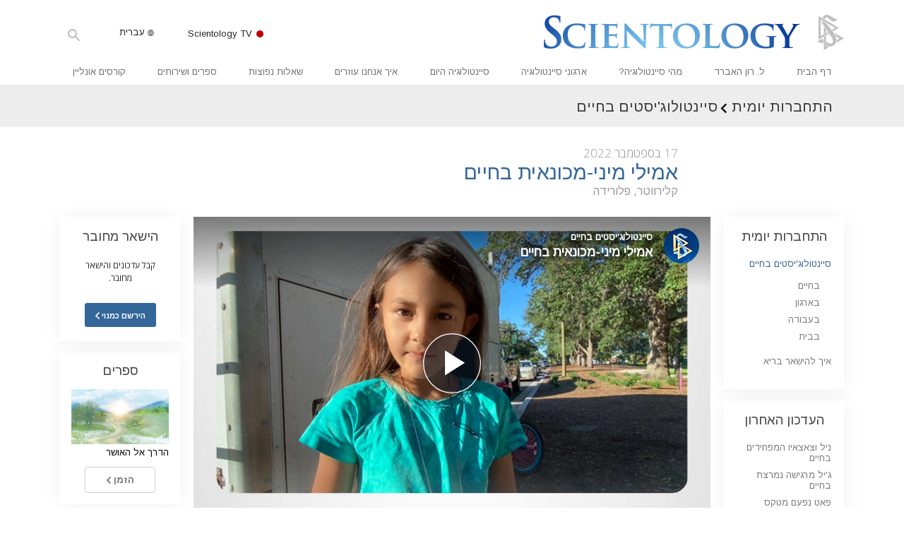

--- FILE ---
content_type: text/html; charset=utf-8
request_url: https://www.scientology.org.il/daily-connect/scientologists-at-life/emily-is-a-minimechanic-at-life
body_size: 21416
content:
<!DOCTYPE html>
<html lang="he-IL" dir="rtl" itemscope itemtype="http://schema.org/WebPage">
<head>
<meta charset="utf-8">








	<meta http-equiv="X-UA-Compatible" content="IE=edge">
<meta name="viewport" content="width=device-width, initial-scale=1, shrink-to-fit=no">



	
	<title>אמילי מיני-מכונאית בחיים</title>
	<meta property="local-search-title" content="אמילי מיני-מכונאית בחיים" />



<meta name="facebook-domain-verification" content="5fiylhjs3p0sadccmvhn5r1xhzsezm" />  






<meta name="description" content="בזמן שילדים אחרים בגילה של אמילי יוצאים לשחות או לרכוב על אופניים, היא מלמדת את עצמה על מנועי מכוניות." />

<meta itemprop="datePublished" content="2022-09-17" />
<meta itemprop="publisher" content="Scientology" />
<meta property="article:published_time" content="2022-09-17T00:00:00-0700" />

<meta property="fb:admins" content="633862040" />













	






<script type="application/ld+json">
{
  "@context": "https://schema.org",
  "@type": "WebSite",
  
  "name": "האתר הרשמי של ארגון הסיינטולוגיה: ל. רון האברד, דיאנטיקה, מהי סיינטולוגיה?, ספרים, אמונות, דיוויד מיסקביג'",
  "alternateName": ["Scientology", "scientology.org.il"],
  
  "url": "https://www.scientology.org.il/"
}
</script>


<meta property="og:url" content="https://www.scientology.org.il/daily-connect/scientologists-at-life/emily-is-a-minimechanic-at-life" />

<meta property="og:site_name" content="האתר הרשמי של ארגון הסיינטולוגיה: ל. רון האברד, דיאנטיקה, מהי סיינטולוגיה?, ספרים, אמונות, דיוויד מיסקביג'" />

<meta property="og:title" content="אמילי מיני-מכונאית בחיים" />
<meta property="og:description" content="בזמן שילדים אחרים בגילה של אמילי יוצאים לשחות או לרכוב על אופניים, היא מלמדת את עצמה על מנועי מכוניות." />

<meta property="og:image" content="https://files.scientology.org/imagecache/cropfit@w=1000@cr=0,0,1920,1080/data/www.scientology.tv/series/scientologists-at-life/scientologists-at-life-emily-c7d66ad8_he_IL.jpg?k=W9SKotLPiD" />
<meta property="og:type" content="website" />

<meta name="twitter:card" content="summary_large_image">
<meta name="twitter:title" content="אמילי מיני-מכונאית בחיים">
<meta name="twitter:description" content="בזמן שילדים אחרים בגילה של אמילי יוצאים לשחות או לרכוב על אופניים, היא מלמדת את עצמה על מנועי מכוניות." >
<meta name="twitter:image" content="https://files.scientology.org/imagecache/cropfit@w=1000@cr=0,0,1920,1080/data/www.scientology.tv/series/scientologists-at-life/scientologists-at-life-emily-c7d66ad8_he_IL.jpg?k=W9SKotLPiD">














<link rel="canonical" href="https://www.scientology.org.il/daily-connect/scientologists-at-life/emily-is-a-minimechanic-at-life" />

















<link rel="alternate" hreflang="fr-CA" href="https://fr.scientology.ca/daily-connect/scientologists-at-life/emily-is-a-minimechanic-at-life" />



<link rel="alternate" hreflang="ga-IE" href="https://ga.scientology.ie/daily-connect/scientologists-at-life/emily-is-a-minimechanic-at-life" />



















<link rel="alternate" hreflang="st-ZA" href="https://st.scientology.org.za/daily-connect/scientologists-at-life/emily-is-a-minimechanic-at-life" />







<link rel="alternate" hreflang="no-NO" href="https://www.scientologi.no/daily-connect/scientologists-at-life/emily-is-a-minimechanic-at-life" />



<link rel="alternate" hreflang="sv-SE" href="https://www.scientologi.se/daily-connect/scientologists-at-life/emily-is-a-minimechanic-at-life" />



<link rel="alternate" hreflang="fr-FR" href="https://www.scientologie.fr/daily-connect/scientologists-at-life/emily-is-a-minimechanic-at-life" />





<link rel="alternate" hreflang="de-AT" href="https://www.scientology.at/daily-connect/scientologists-at-life/emily-is-a-minimechanic-at-life" />



<link rel="alternate" hreflang="nl-BE" href="https://www.scientology.be/daily-connect/scientologists-at-life/emily-is-a-minimechanic-at-life" />



<link rel="alternate" hreflang="en-CA" href="https://www.scientology.ca/daily-connect/scientologists-at-life/emily-is-a-minimechanic-at-life" />



<link rel="alternate" hreflang="fr-CH" href="https://www.scientology.ch/daily-connect/scientologists-at-life/emily-is-a-minimechanic-at-life" />



<link rel="alternate" hreflang="es-CL" href="https://www.scientology.cl/daily-connect/scientologists-at-life/emily-is-a-minimechanic-at-life" />



<link rel="alternate" hreflang="es-CO" href="https://www.scientology.co/daily-connect/scientologists-at-life/emily-is-a-minimechanic-at-life" />



<link rel="alternate" hreflang="en-NZ" href="https://www.scientology.co.nz/daily-connect/scientologists-at-life/emily-is-a-minimechanic-at-life" />



<link rel="alternate" hreflang="de-DE" href="https://www.scientology.de/daily-connect/scientologists-at-life/emily-is-a-minimechanic-at-life" />



<link rel="alternate" hreflang="da-DK" href="https://www.scientology.dk/daily-connect/scientologists-at-life/emily-is-a-minimechanic-at-life" />



<link rel="alternate" hreflang="es-DO" href="https://www.scientology.do/daily-connect/scientologists-at-life/emily-is-a-minimechanic-at-life" />



<link rel="alternate" hreflang="es-ES" href="https://www.scientology.es/daily-connect/scientologists-at-life/emily-is-a-minimechanic-at-life" />



<link rel="alternate" hreflang="fr-GP" href="https://www.scientology.gp/daily-connect/scientologists-at-life/emily-is-a-minimechanic-at-life" />



<link rel="alternate" hreflang="el-GR" href="https://www.scientology.gr/daily-connect/scientologists-at-life/emily-is-a-minimechanic-at-life" />



<link rel="alternate" hreflang="en-IE" href="https://www.scientology.ie/daily-connect/scientologists-at-life/emily-is-a-minimechanic-at-life" />



<link rel="alternate" hreflang="en-IN" href="https://www.scientology.in/daily-connect/scientologists-at-life/emily-is-a-minimechanic-at-life" />



<link rel="alternate" hreflang="it-IT" href="https://www.scientology.it/daily-connect/scientologists-at-life/emily-is-a-minimechanic-at-life" />



<link rel="alternate" hreflang="ja-JP" href="https://www.scientology.jp/daily-connect/scientologists-at-life/emily-is-a-minimechanic-at-life" />



<link rel="alternate" hreflang="ru-KZ" href="https://www.scientology.kz/daily-connect/scientologists-at-life/emily-is-a-minimechanic-at-life" />



<link rel="alternate" hreflang="nl-NL" href="https://www.scientology.nl/daily-connect/scientologists-at-life/emily-is-a-minimechanic-at-life" />



<link rel="alternate" hreflang="en" href="https://www.scientology.org/daily-connect/scientologists-at-life/emily-is-a-minimechanic-at-life" />



<link rel="alternate" hreflang="en-AU" href="https://www.scientology.org.au/daily-connect/scientologists-at-life/emily-is-a-minimechanic-at-life" />



<link rel="alternate" hreflang="he-IL" href="https://www.scientology.org.il/daily-connect/scientologists-at-life/emily-is-a-minimechanic-at-life" />



<link rel="alternate" hreflang="es-MX" href="https://www.scientology.org.mx/daily-connect/scientologists-at-life/emily-is-a-minimechanic-at-life" />



<link rel="alternate" hreflang="en-NP" href="https://www.scientology.org.np/daily-connect/scientologists-at-life/emily-is-a-minimechanic-at-life" />



<link rel="alternate" hreflang="zh-TW" href="https://www.scientology.org.tw/daily-connect/scientologists-at-life/emily-is-a-minimechanic-at-life" />



<link rel="alternate" hreflang="en-GB" href="https://www.scientology.org.uk/daily-connect/scientologists-at-life/emily-is-a-minimechanic-at-life" />



<link rel="alternate" hreflang="es-VE" href="https://www.scientology.org.ve/daily-connect/scientologists-at-life/emily-is-a-minimechanic-at-life" />



<link rel="alternate" hreflang="en-ZA" href="https://www.scientology.org.za/daily-connect/scientologists-at-life/emily-is-a-minimechanic-at-life" />



<link rel="alternate" hreflang="en-PH" href="https://www.scientology.ph/daily-connect/scientologists-at-life/emily-is-a-minimechanic-at-life" />



<link rel="alternate" hreflang="pt-PT" href="https://www.scientology.pt/daily-connect/scientologists-at-life/emily-is-a-minimechanic-at-life" />



<link rel="alternate" hreflang="ru-RU" href="https://www.scientology.ru/daily-connect/scientologists-at-life/emily-is-a-minimechanic-at-life" />



<link rel="alternate" hreflang="en-RW" href="https://www.scientology.rw/daily-connect/scientologists-at-life/emily-is-a-minimechanic-at-life" />



<link rel="alternate" hreflang="hu-HU" href="https://www.szcientologia.org.hu/daily-connect/scientologists-at-life/emily-is-a-minimechanic-at-life" />



<link rel="alternate" hreflang="xh-ZA" href="https://xh.scientology.org.za/daily-connect/scientologists-at-life/emily-is-a-minimechanic-at-life" />





<link rel="alternate" hreflang="zu-ZA" href="https://zu.scientology.org.za/daily-connect/scientologists-at-life/emily-is-a-minimechanic-at-life" />








	<!-- <link rel="stylesheet" href="/scss/_combined-aft.css?_=0113a"> -->

	<!-- async cssload -->
	<!-- <link rel="preload" href="/scss/_combined.css?_=0113a" as="style" onload="this.onload=null;this.rel='stylesheet'">
	<noscript><link rel="stylesheet" href="/scss/_combined.css?_=0113a"></noscript> -->
	<!-- end of async css -->

	
    

	
	<link rel="stylesheet" href="/scss/_combined.css?_=0113a">
	
	

	

	<!--  -->
	
	
		
	
	
	<!--  -->

	

	

	<!-- slideshow classnames -->
	

	

	

	
		
		<link rel="stylesheet" href="/scss/combined_application.scss?_=0113a">
		
	

	

<script>
WebFontConfig = {
    google: {
        families: [
            
            'Open+Sans:300,400,700,300italic,400italic,700italic',
            'Jost:300,400,500,700,300italic,400italic,500italic,700italic',

        ]
    }
};

(function(d) {
    var wf = d.createElement('script'),
        s = d.scripts[0];
    wf.src = 'https://ajax.googleapis.com/ajax/libs/webfont/1.6.26/webfont.js';
    wf.async = true;
    s.parentNode.insertBefore(wf, s);
})(document);
</script>



<link href="https://fonts.googleapis.com/css?family=Arimo:400,400i,600,600i,700,700i&amp;subset=hebrew" rel="stylesheet">
<link href="https://fonts.googleapis.com/css?family=Assistant:400,400i,500,500i,700,700i&amp;subset=hebrew" rel="stylesheet">




	

	
		
			<!-- Global Site Tag (gtag.js) - Google Analytics -->
<script>
  window.dataLayer = window.dataLayer || [];
  function gtag(){dataLayer.push(arguments);}

  gtag('consent', 'default', {
    'ad_storage': 'denied',
    'analytics_storage': 'denied',
    'functionality_storage': 'denied',
    'personalization_storage': 'denied',
    'wait_for_update': 500 // Wait until baner loads
  });

  window.gtagConsentV2 = true;

  gtag('js', new Date());

  gtag('config', 'G-HQ1TBXCEJT', {
  send_page_view: false
});


  gtag('config', 'G-LQBFNWNT3G', {
  send_page_view: false
});
  gtag('config', 'AW-605112126', {
  send_page_view: false
});

// if any org set





</script>


<script async src="https://www.googletagmanager.com/gtag/js?id=G-HQ1TBXCEJT"></script>


<script type="text/plain" data-cookiecategory="targeting">
(function() {
  var ga = document.createElement('script'); ga.type = 'text/javascript'; ga.async = true;
  ga.src = ('https:' == document.location.protocol ? 'https://' : 'http://') + 'stats.g.doubleclick.net/dc.js';
  var s = document.getElementsByTagName('script')[0]; s.parentNode.insertBefore(ga, s);
})();
</script>




		
	

	<script>
		var cacheId = '0113a';
	</script>

	
	<script defer src="/_combined/application.js?_=0113a"></script>
	

	
	<script async src="/_combined/cssrelpreload.js?_=0113a"></script>
	<script async src="/_combined/lazyload.js?_=0113a"></script>
	

	
	<script async src="/_combined/application2.js?_=0113a"></script>
	
	<script async type="text/plain" data-cookiecategory="performance" src="/_combined/sentry.js?_=0113a"></script>
	

	
	<script src="https://tr.standardadmin.org/tr2.js" async></script>
	<script>
	var _tr = window._tr || [];
	</script>
	

</head>




<body class="preload   path-daily-connect path-daily-connect-scientologists-at-life path-daily-connect-scientologists-at-life-emily-is-a-minimechanic-at-life type-daily-connect home-no-overlap ">




<div class="search">
    <div class="search__form">
        <button class="btn btn--search-close" aria-label="Close search form">
            <img class="search-button--close-icon" src="/images/close-icon.svg" alt="">
        </button>
        <form class="" action="/search/">
            
            
                
            
            <div class="search__form---icon">
                <span class="icon-search"></span>
            </div>
            <input class="search__input" name="q" type="search" placeholder="חיפוש..." autocomplete="off" autocorrect="off" autocapitalize="off" spellcheck="false" />
            <span class="d-none d-md-block search__info">לחץ על ENTER כדי לחפש או ESC כדי לסגור</span>
        </form>
    </div>
</div><!-- /search -->

<!-- Videos for Org Sites -->









<div id="outer_shell">

    
        
<div class="container relative">
    <div class="external-navigation">
        
        <div class="external-navigation--item external-navigation--scntv">
            <!-- <a href="https://www.scientology.tv/he" target="_blank" class="no-decoration external-navigation--item-link"> -->
            <a href="https://www.scientology.tv/he/" target="_blank" class="no-decoration external-navigation--item-link">
                <span class="external-navigation--scntv--icon"></span>
                Scientology TV
                <span class="external-navigation--icon icon-external-link"></span>
            </a>
        </div>
        
        




<nav class="external-language-selector external-language-selector__v2 external-language">
    <div>
        <div class="external-navigation--item">
            
            <img src="/images/language-globe.svg" class="language-globe-white" alt="Language">
            <img src="/images/language-globe-gray.svg" class="language-globe-dark" alt="Language">
            עברית
        </div>
        <!-- <span class="selector"><span class="bordered">he</span> שפה 
            <img class="arrow-svg arrow-svg-right" src="/images/arrow-right-white.svg" alt="">
        </span> -->
    </div>
    <ul>

        <a class="no-decoration " href="https://www.scientology.org.tw/daily-connect/scientologists-at-life/emily-is-a-minimechanic-at-life">繁體中文 &#124; <span>Chinese</span></a>
        <a class="no-decoration " href="https://www.scientology.dk/daily-connect/scientologists-at-life/emily-is-a-minimechanic-at-life">Dansk &#124; <span>Danish</span></a>
        <a class="no-decoration " href="https://www.scientology.de/daily-connect/scientologists-at-life/emily-is-a-minimechanic-at-life">Deutsch &#124; <span>German</span></a>
        <a class="no-decoration " href="https://www.scientology.org/daily-connect/scientologists-at-life/emily-is-a-minimechanic-at-life">English &#124; <span>English</span></a>
        <a class="no-decoration " href="https://www.scientology.gr/daily-connect/scientologists-at-life/emily-is-a-minimechanic-at-life">Ελληνικά &#124; <span>Greek</span></a>
        <a class="no-decoration " href="https://www.scientology.org.mx/daily-connect/scientologists-at-life/emily-is-a-minimechanic-at-life">Español (Latino) &#124; <span>Spanish</span></a>
        <a class="no-decoration " href="https://www.scientology.es/daily-connect/scientologists-at-life/emily-is-a-minimechanic-at-life">Español (Castellano) &#124; <span>Castilian</span></a>
        <a class="no-decoration " href="https://www.scientologie.fr/daily-connect/scientologists-at-life/emily-is-a-minimechanic-at-life">Français &#124; <span>French</span></a>
        <a class="no-decoration language__selected" href="https://www.scientology.org.il/daily-connect/scientologists-at-life/emily-is-a-minimechanic-at-life">עברית &#124; <span>Hebrew</span></a>
        
        <a class="no-decoration " href="https://www.scientology.it/daily-connect/scientologists-at-life/emily-is-a-minimechanic-at-life">Italiano &#124; <span>Italian</span></a>
        <a class="no-decoration " href="https://www.scientology.jp/daily-connect/scientologists-at-life/emily-is-a-minimechanic-at-life">日本語 &#124; <span>Japanese</span></a>
        <a class="no-decoration " href="https://www.szcientologia.org.hu/daily-connect/scientologists-at-life/emily-is-a-minimechanic-at-life">Magyar &#124; <span>Hungarian</span></a>
        <a class="no-decoration " href="https://www.scientology.nl/daily-connect/scientologists-at-life/emily-is-a-minimechanic-at-life">Nederlands &#124; <span>Dutch</span></a>
        <a class="no-decoration " href="https://www.scientologi.no/daily-connect/scientologists-at-life/emily-is-a-minimechanic-at-life">Norsk &#124; <span>Norwegian</span></a>
        <a class="no-decoration " href="https://www.scientology.pt/daily-connect/scientologists-at-life/emily-is-a-minimechanic-at-life">Português &#124; <span>Portuguese</span></a>
        <a class="no-decoration " href="https://www.scientology.ru/daily-connect/scientologists-at-life/emily-is-a-minimechanic-at-life">Русский &#124; <span>Russian</span></a>
        
        <a class="no-decoration " href="https://www.scientologi.se/daily-connect/scientologists-at-life/emily-is-a-minimechanic-at-life">Svenska &#124; <span>Swedish</span></a>

        
        
    </ul>
</nav>

        
        <div class="btn--search"><span class="icon-search"></span></svg></div>
    </div>
</div>

    

    <div id="shell">

        




    <div class="org-site-name">
        
        
            
        
    </div>



<div class="banner-wrapper">
    <div class="banner-wrapper-container banner-wrapper-container__area-name">
        <div class="container">
            <div class="banner-wrapper--row row align-items-center justify-content-around justify-content-md-between">
                <div class="hamburger hamburger--slider-r hamburger-menu d-md-none">
                    <div class="hamburger-box">
                        <div class="hamburger-inner"></div>
                    </div>
                </div>
                
                <div class="d-flex align-items-center banner--logo">
    <div class="hamburger hamburger--slider-r hamburger-menu d-none d-md-block d-lg-none mr-2">
        <div class="hamburger-box">
            <div class="hamburger-inner"></div>
        </div>
    </div>

    <a class="no-decoration d-block w-100 scn-logo-link " href="/" itemscope itemtype="http://schema.org/Brand" class="">
        <div class="logo-on-light d-flex align-items-center">
            <div class="s-double-tri d-none d-md-block">
                
                
                    <img itemprop="logo" class="scn-symbol" src="/images/scientology-gray-logo.svg" alt="Scientology">
                
            </div>

            <div class="d-flex align-items-end scientology-logo-light">

                
                    <img itemprop="logo" class="scn-logo light-logo" src="/images/scientology-logo-white.svg">
                

                

                <img itemprop="logo" class="scn-logo dark-logo" src="/images/scientology-logos/scientology-logo-dark_en.svg">
                

                <div class="org-site-name">
                    
                </div>
            </div>


        </div>
    </a>
</div>

                <button class="btn btn--search d-md-none">
                    <div class="icon icon--search">
                        <span class="icon-search"></span>
                    </div>
                </button>

                 <div class="banner-subtool-row d-none d-md-flex align-items-center justify-content-end">
                    <div class="hamburger hamburger--slider-r hamburger-menu hamburger-menu__inverted wide-header__inverted--visible-lg">
                        <div class="hamburger-box">
                            <div class="hamburger-inner"></div>
                        </div>
                    </div>
                    
                    
                    
                <!-- 
                    <a href="/search.html" class="search-icon">
                        <img class="wide-header__hidden" src="/images/search-icon.svg" alt="">
                        <img class="wide-header__visible" src="/images/search-icon-white.svg" alt="">
                -->
                    </a>
                 </div>
            </div>
        </div>
    </div>
</div>

        








<div class="primary-nav-wrapper ">
	<div class="primary-nav-menu container d-none d-lg-block">
		<ul class="top-menu">
			
				
				
					<li class="menu-item   nav-trail-false">
						<div class="rel">
							
							<!-- For orgs /news/ send to grand opening if we don't have any news -->
							

							
							<a href="/"  class="menu-link">
								דף הבית
							</a>
							
							
						</div>

					</li>
				
			
				
				
					<li class="menu-item   nav-trail-false">
						<div class="rel">
							
							<!-- For orgs /news/ send to grand opening if we don't have any news -->
							

							
							<a href="/l-ron-hubbard/"  class="menu-link">
								ל. רון האברד
							</a>
							
							
						</div>

					</li>
				
			
				
				
					<li class="menu-item   parent nav-trail-false">
						<div class="rel">
							
							<!-- For orgs /news/ send to grand opening if we don't have any news -->
							

							
							<a href="/what-is-scientology/"  class="menu-link">
								מהי סיינטולוגיה?
							</a>
							
								<div class="frog"> <!-- back -->
									<ul class="second-level">
										
											<li >
												<a href="/what-is-scientology/" class="menu-link title">
													אמונות ועיסוק מעשי
												</a>
											</li>
										
											<li >
												<a href="/what-is-scientology/the-scientology-creeds-and-codes/" class="menu-link title">
													עיקרי האמונה והתקנונים של סיינטולוגיה
												</a>
											</li>
										
											<li >
												<a href="/what-is-scientology/what-scientologists-say-about-scientology.html" class="menu-link title">
													מה סיינטולוגים אומרים על סיינטולוגיה
												</a>
											</li>
										
											<li >
												<a href="/video/meet-a-scientologist.html" class="menu-link title">
													פגוש סיינטולוג
												</a>
											</li>
										
											<li >
												<a href="/what-is-scientology/inside-a-church-scientology.html" class="menu-link title">
													בתוך ארגון
												</a>
											</li>
										
											<li >
												<a href="/what-is-scientology/basic-principles-of-scientology/" class="menu-link title">
													העקרונות הבסיסיים של סיינטולוגיה
												</a>
											</li>
										
											<li >
												<a href="/what-is-dianetics/basic-principles-of-scientology/dianetics-understanding-the-mind.html" class="menu-link title">
													מבוא לדיאנטיקה
												</a>
											</li>
										
											<li >
												<a href="/what-is-scientology/love-hate-what-is-greatness.html" class="menu-link title">
													אהבה ושנאה –<br/>מהי גדוּלה?
												</a>
											</li>
										
									</ul>
								</div>
							
							
						</div>

					</li>
				
			
				
				
					<li class="menu-item   parent nav-trail-false">
						<div class="rel">
							
							<!-- For orgs /news/ send to grand opening if we don't have any news -->
							

							
							<a href="/churches/"  class="menu-link">
								ארגוני סיינטולוגיה
							</a>
							
								<div class="frog"> <!-- back -->
									<ul class="second-level">
										
											<li >
												<a href="/churches/locator.html" class="menu-link title">
													אתר ארגון
												</a>
											</li>
										
											<li >
												<a href="/churches/ideal-orgs/" class="menu-link title">
													ארגונים אידיאליים של Scientology
												</a>
											</li>
										
											<li >
												<a href="/churches/advanced-scientology-organizations/" class="menu-link title">
													ארגונים מתקדמים
												</a>
											</li>
										
											<li >
												<a href="/churches/flag-land-base/" class="menu-link title">
													הבסיס היבשתי של פלאג
												</a>
											</li>
										
											<li >
												<a href="/churches/freewinds/" class="menu-link title">
													Freewinds
												</a>
											</li>
										
											<li >
												<a href="/churches/bringing-scientology-world/" class="menu-link title">
													מביא את סיינטולוגיה לעולם
												</a>
											</li>
										
									</ul>
								</div>
							
							
						</div>

					</li>
				
			
				
			
				
				
					<li class="menu-item   parent nav-trail-false">
						<div class="rel">
							
							<!-- For orgs /news/ send to grand opening if we don't have any news -->
							

							
							<a href="/scientology-today/"  class="menu-link">
								סיינטולוגיה היום
							</a>
							
								<div class="frog"> <!-- back -->
									<ul class="second-level">
										
											<li >
												<a href="/scientology-today/category/expansion/" class="menu-link title">
													אירועי פתיחה חגיגית
												</a>
											</li>
										
											<li >
												<a href="/scientology-today/category/scientology-events/" class="menu-link title">
													אירועי Scientology 
												</a>
											</li>
										
											<li >
												<a href="/david-miscavige/" class="menu-link title">
													דיוויד מיסקביג' – המנהיג של Scientology
												</a>
											</li>
										
									</ul>
								</div>
							
							
						</div>

					</li>
				
			
				
				
					<li class="menu-item   parent nav-trail-false">
						<div class="rel">
							
							<!-- For orgs /news/ send to grand opening if we don't have any news -->
							

							
							<a href="/how-we-help/"  class="menu-link">
								איך אנחנו עוזרים
							</a>
							
								<div class="frog"> <!-- back -->
									<ul class="second-level">
										
											<li >
												<a href="/how-we-help/way-to-happiness/" class="menu-link title">
													הדרך אל האושר
												</a>
											</li>
										
											<li >
												<a href="/how-we-help/applied-scholastics/" class="menu-link title">
													הארגון ליישום הלמידה
												</a>
											</li>
										
											<li >
												<a href="/how-we-help/criminon/" class="menu-link title">
													קרימינון
												</a>
											</li>
										
											<li >
												<a href="/how-we-help/narconon/" class="menu-link title">
													נרקונון
												</a>
											</li>
										
											<li >
												<a href="/how-we-help/truth-about-drugs/" class="menu-link title">
													האמת על הסמים
												</a>
											</li>
										
											<li >
												<a href="/how-we-help/human-rights/" class="menu-link title">
													מאוחדים למען זכויות אדם
												</a>
											</li>
										
											<li >
												<a href="/how-we-help/citizens-commission-on-human-rights/" class="menu-link title">
													ועדת האזרחים לזכויות האדם (CCHR)
												</a>
											</li>
										
											<li >
												<a href="/how-we-help/volunteer-ministers/" class="menu-link title">
													יועצים רוחניים מתנדבים של סיינטולוגיה
												</a>
											</li>
										
									</ul>
								</div>
							
							
						</div>

					</li>
				
			
				
				
					<li class="menu-item   parent nav-trail-false">
						<div class="rel">
							
							<!-- For orgs /news/ send to grand opening if we don't have any news -->
							

							
							<a href="/faq/"  class="menu-link">
								שאלות נפוצות
							</a>
							
								<div class="frog"> <!-- back -->
									<ul class="second-level">
										
											<li >
												<a href="/faq/background-and-basic-principles/what-does-the-word-scientology-mean.html" class="menu-link title">
													רקע ועקרונות בסיסיים
												</a>
											</li>
										
											<li >
												<a href="/faq/inside-a-church-of-scientology/what-goes-scientology-church.html" class="menu-link title">
													בתוך ארגון
												</a>
											</li>
										
											<li >
												<a href="/faq/the-organization-of-scientology/how-is-the-church-of-scientology-structured.html" class="menu-link title">
													המבנה הארגוני של סיינטולוגיה
												</a>
											</li>
										
									</ul>
								</div>
							
							
						</div>

					</li>
				
			
				
				
					<li class="menu-item   parent nav-trail-false">
						<div class="rel">
							
							<!-- For orgs /news/ send to grand opening if we don't have any news -->
							

							
							<a href="/store/category/beginning-books.html"  class="menu-link">
								ספרים ושירותים
							</a>
							
								<div class="frog"> <!-- back -->
									<ul class="second-level">
										
											<li >
												<a href="/store/category/beginning-books.html" class="menu-link title">
													ספרים למתחילים
												</a>
											</li>
										
											<li >
												<a href="/store/category/beginning-audiobooks.html" class="menu-link title">
													ספרי-אודיו
												</a>
											</li>
										
											<li >
												<a href="/store/category/classics-lectures.html" class="menu-link title">
													הרצאות מבוא
												</a>
											</li>
										
											<li >
												<a href="/store/category/books-on-film.html" class="menu-link title">
													סרטי מבוא
												</a>
											</li>
										
											<li >
												<a href="/beginning-services/" class="menu-link title">
													שירות למתחילים
												</a>
											</li>
										
									</ul>
								</div>
							
							
						</div>

					</li>
				
			
				
				
					<li class="menu-item   parent nav-trail-false">
						<div class="rel">
							
							<!-- For orgs /news/ send to grand opening if we don't have any news -->
							

							
							<a href="/courses/"  class="menu-link">
								קורסים אונליין
							</a>
							
								<div class="frog"> <!-- back -->
									<ul class="second-level">
										
											<li >
												<a href="/courses/conflicts/overview.html" class="menu-link title">
													איך לפתור קונפליקטים
												</a>
											</li>
										
											<li >
												<a href="/courses/dynamics/overview.html" class="menu-link title">
													הדינמיקות של הקיום
												</a>
											</li>
										
											<li >
												<a href="/courses/understanding/overview.html" class="menu-link title">
													מרכיבי ההבנה
												</a>
											</li>
										
											<li >
												<a href="/courses/solutions/overview.html" class="menu-link title">
													פתרונות לסביבה מסוכנת
												</a>
											</li>
										
											<li >
												<a href="/courses/assists/overview.html" class="menu-link title">
													סיועים למחלות ולפציעות
												</a>
											</li>
										
											<li >
												<a href="/courses/integrity/overview.html" class="menu-link title">
													שלמות אישית ויושר
												</a>
											</li>
										
											<li >
												<a href="/courses/marriage/overview.html" class="menu-link title">
													נישואין
												</a>
											</li>
										
											<li >
												<a href="/courses/tone-scale/overview.html" class="menu-link title">
													סולם הטונים הרגשיים
												</a>
											</li>
										
											<li >
												<a href="/courses/drugs/overview.html" class="menu-link title">
													תשובות לסמים
												</a>
											</li>
										
											<li >
												<a href="/courses/children/overview.html" class="menu-link title">
													ילדים
												</a>
											</li>
										
											<li >
												<a href="/courses/tools/overview.html" class="menu-link title">
													כלים למקום העבודה
												</a>
											</li>
										
											<li >
												<a href="/courses/conditions/overview.html" class="menu-link title">
													אתיקה ומצבי הפעולה
												</a>
											</li>
										
											<li >
												<a href="/courses/suppression/overview.html" class="menu-link title">
													הגורם לדיכוי
												</a>
											</li>
										
											<li >
												<a href="/courses/investigations/overview.html" class="menu-link title">
													חקירות
												</a>
											</li>
										
											<li >
												<a href="/courses/organizing/overview.html" class="menu-link title">
													יסודות ההתארגנות
												</a>
											</li>
										
											<li >
												<a href="/courses/public-relations/overview.html" class="menu-link title">
													היסודות של יחסי ציבור
												</a>
											</li>
										
											<li >
												<a href="/courses/targets/overview.html" class="menu-link title">
													יעדים ושאיפות
												</a>
											</li>
										
											<li >
												<a href="/courses/study/overview.html" class="menu-link title">
													טכנולוגיית הלמידה
												</a>
											</li>
										
											<li >
												<a href="/courses/communication/overview.html" class="menu-link title">
													תקשורת
												</a>
											</li>
										
									</ul>
								</div>
							
							
						</div>

					</li>
				
			
		</ul>
	</div>
</div>








<div class="nav-bar">
	<ul>
		
			
			<li class="nav-bar--link" data-menuid="0">
				
				<!-- For orgs /news/ send to grand opening if we don't have any news -->
				
				
				
				<a href="/"  class="menu-link no-decoration">
					
						<img class="nav-bar--arrow" src="/org-logo/arrow-right.svg?color=336699" alt="">
					
					דף הבית
				</a>
				
			</li>

			

		
			
			<li class="nav-bar--link" data-menuid="1">
				
				<!-- For orgs /news/ send to grand opening if we don't have any news -->
				
				
				
				<a href="/l-ron-hubbard/"  class="menu-link no-decoration">
					
						<img class="nav-bar--arrow" src="/org-logo/arrow-right.svg?color=336699" alt="">
					
					ל. רון האברד
				</a>
				
			</li>

			

		
			
			<li class="nav-bar--link" data-menuid="2">
				
				<!-- For orgs /news/ send to grand opening if we don't have any news -->
				
				
				
				<a href="/what-is-scientology/"  class="menu-link no-decoration">
					
						<img class="nav-bar--arrow" src="/org-logo/arrow-right.svg?color=336699" alt="">
					
					מהי סיינטולוגיה?
				</a>
				
			</li>

			
				<div class="nav-bar--frog" data-menuid="2">
					<ul class="nav-bar--second-level">
						
							<li>
								<a href="/what-is-scientology/" class="nav-bar--second-level__link">
									אמונות ועיסוק מעשי
								</a>
							</li>
						
							<li>
								<a href="/what-is-scientology/the-scientology-creeds-and-codes/" class="nav-bar--second-level__link">
									עיקרי האמונה והתקנונים של סיינטולוגיה
								</a>
							</li>
						
							<li>
								<a href="/what-is-scientology/what-scientologists-say-about-scientology.html" class="nav-bar--second-level__link">
									מה סיינטולוגים אומרים על סיינטולוגיה
								</a>
							</li>
						
							<li>
								<a href="/video/meet-a-scientologist.html" class="nav-bar--second-level__link">
									פגוש סיינטולוג
								</a>
							</li>
						
							<li>
								<a href="/what-is-scientology/inside-a-church-scientology.html" class="nav-bar--second-level__link">
									בתוך ארגון
								</a>
							</li>
						
							<li>
								<a href="/what-is-scientology/basic-principles-of-scientology/" class="nav-bar--second-level__link">
									העקרונות הבסיסיים של סיינטולוגיה
								</a>
							</li>
						
							<li>
								<a href="/what-is-dianetics/basic-principles-of-scientology/dianetics-understanding-the-mind.html" class="nav-bar--second-level__link">
									מבוא לדיאנטיקה
								</a>
							</li>
						
							<li>
								<a href="/what-is-scientology/love-hate-what-is-greatness.html" class="nav-bar--second-level__link">
									אהבה ושנאה –<br/>מהי גדוּלה?
								</a>
							</li>
						
					</ul>
				</div>
			

		
			
			<li class="nav-bar--link" data-menuid="3">
				
				<!-- For orgs /news/ send to grand opening if we don't have any news -->
				
				
				
				<a href="/churches/"  class="menu-link no-decoration">
					
						<img class="nav-bar--arrow" src="/org-logo/arrow-right.svg?color=336699" alt="">
					
					ארגוני סיינטולוגיה
				</a>
				
			</li>

			
				<div class="nav-bar--frog" data-menuid="3">
					<ul class="nav-bar--second-level">
						
							<li>
								<a href="/churches/locator.html" class="nav-bar--second-level__link">
									אתר ארגון
								</a>
							</li>
						
							<li>
								<a href="/churches/ideal-orgs/" class="nav-bar--second-level__link">
									ארגונים אידיאליים של Scientology
								</a>
							</li>
						
							<li>
								<a href="/churches/advanced-scientology-organizations/" class="nav-bar--second-level__link">
									ארגונים מתקדמים
								</a>
							</li>
						
							<li>
								<a href="/churches/flag-land-base/" class="nav-bar--second-level__link">
									הבסיס היבשתי של פלאג
								</a>
							</li>
						
							<li>
								<a href="/churches/freewinds/" class="nav-bar--second-level__link">
									Freewinds
								</a>
							</li>
						
							<li>
								<a href="/churches/bringing-scientology-world/" class="nav-bar--second-level__link">
									מביא את סיינטולוגיה לעולם
								</a>
							</li>
						
					</ul>
				</div>
			

		
			
			<li class="nav-bar--link" data-menuid="4">
				
				<!-- For orgs /news/ send to grand opening if we don't have any news -->
				
				
				
				<a href="/daily-connect/"  class="menu-link no-decoration">
					
						<img class="nav-bar--arrow" src="/org-logo/arrow-right.svg?color=336699" alt="">
					
					התחברות יומית
				</a>
				
			</li>

			
				<div class="nav-bar--frog" data-menuid="4">
					<ul class="nav-bar--second-level">
						
							<li>
								<a href="/daily-connect/scientologists-at-life/" class="nav-bar--second-level__link">
									סיינטולוג'יסטים בחיים
								</a>
							</li>
						
							<li>
								<a href="/staywell/" class="nav-bar--second-level__link">
									איך להישאר בריא
								</a>
							</li>
						
					</ul>
				</div>
			

		
			
			<li class="nav-bar--link" data-menuid="5">
				
				<!-- For orgs /news/ send to grand opening if we don't have any news -->
				
				
				
				<a href="/scientology-today/"  class="menu-link no-decoration">
					
						<img class="nav-bar--arrow" src="/org-logo/arrow-right.svg?color=336699" alt="">
					
					סיינטולוגיה היום
				</a>
				
			</li>

			
				<div class="nav-bar--frog" data-menuid="5">
					<ul class="nav-bar--second-level">
						
							<li>
								<a href="/scientology-today/category/expansion/" class="nav-bar--second-level__link">
									אירועי פתיחה חגיגית
								</a>
							</li>
						
							<li>
								<a href="/scientology-today/category/scientology-events/" class="nav-bar--second-level__link">
									אירועי Scientology 
								</a>
							</li>
						
							<li>
								<a href="/david-miscavige/" class="nav-bar--second-level__link">
									דיוויד מיסקביג' – המנהיג של Scientology
								</a>
							</li>
						
					</ul>
				</div>
			

		
			
			<li class="nav-bar--link" data-menuid="6">
				
				<!-- For orgs /news/ send to grand opening if we don't have any news -->
				
				
				
				<a href="/how-we-help/"  class="menu-link no-decoration">
					
						<img class="nav-bar--arrow" src="/org-logo/arrow-right.svg?color=336699" alt="">
					
					איך אנחנו עוזרים
				</a>
				
			</li>

			
				<div class="nav-bar--frog" data-menuid="6">
					<ul class="nav-bar--second-level">
						
							<li>
								<a href="/how-we-help/way-to-happiness/" class="nav-bar--second-level__link">
									הדרך אל האושר
								</a>
							</li>
						
							<li>
								<a href="/how-we-help/applied-scholastics/" class="nav-bar--second-level__link">
									הארגון ליישום הלמידה
								</a>
							</li>
						
							<li>
								<a href="/how-we-help/criminon/" class="nav-bar--second-level__link">
									קרימינון
								</a>
							</li>
						
							<li>
								<a href="/how-we-help/narconon/" class="nav-bar--second-level__link">
									נרקונון
								</a>
							</li>
						
							<li>
								<a href="/how-we-help/truth-about-drugs/" class="nav-bar--second-level__link">
									האמת על הסמים
								</a>
							</li>
						
							<li>
								<a href="/how-we-help/human-rights/" class="nav-bar--second-level__link">
									מאוחדים למען זכויות אדם
								</a>
							</li>
						
							<li>
								<a href="/how-we-help/citizens-commission-on-human-rights/" class="nav-bar--second-level__link">
									ועדת האזרחים לזכויות האדם (CCHR)
								</a>
							</li>
						
							<li>
								<a href="/how-we-help/volunteer-ministers/" class="nav-bar--second-level__link">
									יועצים רוחניים מתנדבים של סיינטולוגיה
								</a>
							</li>
						
					</ul>
				</div>
			

		
			
			<li class="nav-bar--link" data-menuid="7">
				
				<!-- For orgs /news/ send to grand opening if we don't have any news -->
				
				
				
				<a href="/faq/"  class="menu-link no-decoration">
					
						<img class="nav-bar--arrow" src="/org-logo/arrow-right.svg?color=336699" alt="">
					
					שאלות נפוצות
				</a>
				
			</li>

			
				<div class="nav-bar--frog" data-menuid="7">
					<ul class="nav-bar--second-level">
						
							<li>
								<a href="/faq/background-and-basic-principles/what-does-the-word-scientology-mean.html" class="nav-bar--second-level__link">
									רקע ועקרונות בסיסיים
								</a>
							</li>
						
							<li>
								<a href="/faq/inside-a-church-of-scientology/what-goes-scientology-church.html" class="nav-bar--second-level__link">
									בתוך ארגון
								</a>
							</li>
						
							<li>
								<a href="/faq/the-organization-of-scientology/how-is-the-church-of-scientology-structured.html" class="nav-bar--second-level__link">
									המבנה הארגוני של סיינטולוגיה
								</a>
							</li>
						
					</ul>
				</div>
			

		
			
			<li class="nav-bar--link" data-menuid="8">
				
				<!-- For orgs /news/ send to grand opening if we don't have any news -->
				
				
				
				<a href="/store/category/beginning-books.html"  class="menu-link no-decoration">
					
						<img class="nav-bar--arrow" src="/org-logo/arrow-right.svg?color=336699" alt="">
					
					ספרים ושירותים
				</a>
				
			</li>

			
				<div class="nav-bar--frog" data-menuid="8">
					<ul class="nav-bar--second-level">
						
							<li>
								<a href="/store/category/beginning-books.html" class="nav-bar--second-level__link">
									ספרים למתחילים
								</a>
							</li>
						
							<li>
								<a href="/store/category/beginning-audiobooks.html" class="nav-bar--second-level__link">
									ספרי-אודיו
								</a>
							</li>
						
							<li>
								<a href="/store/category/classics-lectures.html" class="nav-bar--second-level__link">
									הרצאות מבוא
								</a>
							</li>
						
							<li>
								<a href="/store/category/books-on-film.html" class="nav-bar--second-level__link">
									סרטי מבוא
								</a>
							</li>
						
							<li>
								<a href="/beginning-services/" class="nav-bar--second-level__link">
									שירות למתחילים
								</a>
							</li>
						
					</ul>
				</div>
			

		
			
			<li class="nav-bar--link" data-menuid="9">
				
				<!-- For orgs /news/ send to grand opening if we don't have any news -->
				
				
				
				<a href="/courses/"  class="menu-link no-decoration">
					
						<img class="nav-bar--arrow" src="/org-logo/arrow-right.svg?color=336699" alt="">
					
					קורסים אונליין
				</a>
				
			</li>

			
				<div class="nav-bar--frog" data-menuid="9">
					<ul class="nav-bar--second-level">
						
							<li>
								<a href="/courses/conflicts/overview.html" class="nav-bar--second-level__link">
									איך לפתור קונפליקטים
								</a>
							</li>
						
							<li>
								<a href="/courses/dynamics/overview.html" class="nav-bar--second-level__link">
									הדינמיקות של הקיום
								</a>
							</li>
						
							<li>
								<a href="/courses/understanding/overview.html" class="nav-bar--second-level__link">
									מרכיבי ההבנה
								</a>
							</li>
						
							<li>
								<a href="/courses/solutions/overview.html" class="nav-bar--second-level__link">
									פתרונות לסביבה מסוכנת
								</a>
							</li>
						
							<li>
								<a href="/courses/assists/overview.html" class="nav-bar--second-level__link">
									סיועים למחלות ולפציעות
								</a>
							</li>
						
							<li>
								<a href="/courses/integrity/overview.html" class="nav-bar--second-level__link">
									שלמות אישית ויושר
								</a>
							</li>
						
							<li>
								<a href="/courses/marriage/overview.html" class="nav-bar--second-level__link">
									נישואין
								</a>
							</li>
						
							<li>
								<a href="/courses/tone-scale/overview.html" class="nav-bar--second-level__link">
									סולם הטונים הרגשיים
								</a>
							</li>
						
							<li>
								<a href="/courses/drugs/overview.html" class="nav-bar--second-level__link">
									תשובות לסמים
								</a>
							</li>
						
							<li>
								<a href="/courses/children/overview.html" class="nav-bar--second-level__link">
									ילדים
								</a>
							</li>
						
							<li>
								<a href="/courses/tools/overview.html" class="nav-bar--second-level__link">
									כלים למקום העבודה
								</a>
							</li>
						
							<li>
								<a href="/courses/conditions/overview.html" class="nav-bar--second-level__link">
									אתיקה ומצבי הפעולה
								</a>
							</li>
						
							<li>
								<a href="/courses/suppression/overview.html" class="nav-bar--second-level__link">
									הגורם לדיכוי
								</a>
							</li>
						
							<li>
								<a href="/courses/investigations/overview.html" class="nav-bar--second-level__link">
									חקירות
								</a>
							</li>
						
							<li>
								<a href="/courses/organizing/overview.html" class="nav-bar--second-level__link">
									יסודות ההתארגנות
								</a>
							</li>
						
							<li>
								<a href="/courses/public-relations/overview.html" class="nav-bar--second-level__link">
									היסודות של יחסי ציבור
								</a>
							</li>
						
							<li>
								<a href="/courses/targets/overview.html" class="nav-bar--second-level__link">
									יעדים ושאיפות
								</a>
							</li>
						
							<li>
								<a href="/courses/study/overview.html" class="nav-bar--second-level__link">
									טכנולוגיית הלמידה
								</a>
							</li>
						
							<li>
								<a href="/courses/communication/overview.html" class="nav-bar--second-level__link">
									תקשורת
								</a>
							</li>
						
					</ul>
				</div>
			

		
	</ul>
</div>





        <div id="header_and_content">

            
            <div id="header_container" class="clearfix header-container">
                <div id="header" class="header">
                    <div class="container">
                        














	
	
		
			
		
		
		
	
		
		
		
	
		
		
		
			
				
			
				
			
				
			
				
			
				
			
				
			
				
			
				
			
		
	
		
		
		
			
				
			
				
			
				
			
				
			
				
			
				
			
		
	
		
			
		
		
		
			
				
					
				
			
				
			
		
	
		
		
		
			
				
			
				
			
				
			
		
	
		
		
		
			
				
			
				
			
				
			
				
			
				
			
				
			
				
			
				
			
		
	
		
		
		
			
				
			
				
			
				
			
		
	
		
		
		
			
				
			
				
			
				
			
				
			
				
			
		
	
		
		
		
			
				
			
				
			
				
			
				
			
				
			
				
			
				
			
				
			
				
			
				
			
				
			
				
			
				
			
				
			
				
			
				
			
				
			
				
			
				
			
		
	




	
	
	
		
			
		
	

	
	
	
	

	
	

	
		

		
			
			

			
			
			
			
				
			

		

		
			
				
				
				
				
					
					
				

				

				

				
				
				
				
			
		
			
				
				
				
				
					
					
				

				

				
					 
					 	
						
						
							
							
						
					
				

				
				
				
				
			
		
			
				
				
				
				

				

				

				
				
				
				
			
		
			
		
			
		
	


	
		
		
		
			
		
	


	
		
		
			
		
			

				
					
				
				
				
				
				
					
				
				
			
		
			

				
					
				
				
				
				
				
					
				
				
			
		
			

				
					
				
				
				
				
				
				
			
		
	


	
	
	<div class="bs-extender">
		<div class="breadcrumb-nav">
			<div class="container">
				<div class="breadcrumb-nav--title" itemscope="" itemtype="https://schema.org/BreadcrumbList">
					<span itemprop="itemListElement" itemscope="" itemtype="https://schema.org/ListItem">
						<a class="breadcrumb-nav--link " href="/daily-connect/" itemprop="item">
	
							<span itemprop="name">
								התחברות יומית
							</span>
							<meta itemprop="position" content="1">
						</a>
	
						<span class="d-inline-block breadcrumb-nav--arrow" style="width: 10px;">
							<img style="margin-top: -3px;" src="/images/arrow-right.svg" alt="">
						</span>
	
					</span>
					
					
					

					
					
					
						
						
					
	
					<span itemprop="itemListElement" itemscope="" itemtype="https://schema.org/ListItem">
						<a class="breadcrumb-nav--link breadcrumb-nav--link__secondary"
							href="/daily-connect/scientologists-at-life/" itemprop="item">
	
							<span itemprop="name">
								סיינטולוג&#39;יסטים בחיים
							</span>
							<meta itemprop="position" content="2">
						</a>

						
					</span>
					
				</div>
			</div>
		</div>
	</div>
	



                    </div>
                </div>
            </div>
            

            

            

            
        
            

<div class="container mt-4 mb-4">
    <div class="row justify-content-center">
        <div class="col-lg-14">

            <div class="int-news--date date__hidden" itemprop="datePublished" data-timestamp="1663398000">
                <timeoutput>
                    17 בספטמבר 2022
                </timeoutput>

                
                
            </div>
            
            <h1 class="editable-text int-news--title" data-editable-attr-name="Title">
                אמילי מיני-מכונאית בחיים
            </h1>
            
            
            <div class="int-news--location attr-location">
                קלירווטר, פלורידה
            </div>
            

        </div>
    </div>
</div>
    


            <div id="content_container" class="body container has-leftsidebar has-rightsidebar">

                <!-- NOTE: if you want schema, put it in the page itself: itemscope itemtype="http://schema.org/Article" -->

                
                <article id="content" class="row main-content justify-content-between">
                


                    <div class="col-24 page-title--wrapper">
                        <div class="row justify-content-center">
                            <div class="col-lg-14">
                                
                                <div class="d-block mb-3"></div>
                            </div>
                        </div>
                    </div>

                    

                    
                    <main itemscope itemtype="http://schema.org/Article" class="main col-lg-14 order-lg-4">
                    

                    <div class="main__both-sidebars">
                        
    <div class="editable editable-body editable-body__orgs">
    
        

        

        

        

        
        <div class="medium-insert-embeds">
            <figure>
                <div class="medium-insert-embed">
                    <div class="video video-youtube">
                        <iframe width="420" height="315" src="https://www.scientology.tv/he/series/scientologists-at-life/clips/emily-is-a-minimechanic-at-life?iframe=1&autoplay=1&origin=https://www.scientology.org.il/"  allowfullscreen=""></iframe>
                    </div>
                </div>
            </figure>
        </div>
    
    
         <p data-component-id="doc-1f07st7gh0">
  בזמן שילדים אחרים בגילה של אמילי יוצאים לשחות או לרכוב על אופניים, היא מלמדת את עצמה על מנועי מכוניות. המיני-מכונאית האדירה הזאת מתקנת מכוניות שנים לפני שאפילו מותר לה לנהוג באחת!
</p>
    
    </div>

    <div class="clearfix"></div>
    
    
        
            <p>
    
        
        קרא את '<a href="https://www.scientology.org.il/store/item/the-way-to-happiness-paperback.html" target="_blank">הדרך אל האושר</a>', התקנון המוסרי הראשון שמבוסס כולו על השכל הישר, תקנון שכל אחד, מכל גזע, צבע או אמונה, יכול לפעול לפיו.<em></em> הוא מתורגם ליותר מ-110 שפות.
    
</p>
        
    

    
        
            <p>
    <i></i>'סיינטולוג'יסטים בחיים' מציגה סיינטולוג'יסטים מכל רחבי העולם שמשגשגים <nobr>בחיים – באופן</nobr> אישי, מקצועי ורוחני.
</p>


        
    


                    </div>


                        <div class="related-articles-block mt-5">
    <h6 class="title">
        נושאים
    </h6>
    <p class="related-articles-tags">
        
            
            <a href="/daily-connect/category/?tag=Clearwater" class="label">
                קלירווטר
            </a>
            
        
            
            <a href="/daily-connect/category/?tag=Florida" class="label">
                פלורידה
            </a>
            
        
            
            <a href="/daily-connect/category/?tag=The+Way+to+Happiness" class="label">
                הדרך אל האושר
            </a>
            
        
            
            <a href="/daily-connect/category/?tag=%40life" class="label">
                בחיים
            </a>
            
        
    </p>
</div>
                    </main>

                    
                        <aside id="sidebar_left" class="site-sidebar col-24 col-14 col-lg-4 sidebar--thinner order-lg-1">
                            


  









<div class="sidebar__item">
  <h6 class="subheader--title">
    <a class="no-decoration" href="/daily-connect/">
      התחברות יומית
    </a>
  </h6>
  <ul class="submenu-block">
      
      
        

        
             

             
        
             

             
        
             

             
        
             

             
        
        
        
          
        
        <li>
          <a class="listing-item  listing-item__active" href="/daily-connect/scientologists-at-life/">
            סיינטולוג'יסטים בחיים
          </a>
          
            
          <ul class="listing-item__second-level--wrapper">
             
             
             <li class="">
               <a href="/daily-connect/scientologists-at-life/at-life.html" class="listing-item listing-item__second-level " data-listing-item="0">
                 <svg class="listing-item__arrow"><use href="#arrow-right"></use></svg>
                 בחיים
               </a>
             </li>
             
             
             <li class="">
               <a href="/daily-connect/scientologists-at-life/at-the-org.html" class="listing-item listing-item__second-level " data-listing-item="1">
                 <svg class="listing-item__arrow"><use href="#arrow-right"></use></svg>
                 בארגון
               </a>
             </li>
             
             
             <li class="">
               <a href="/daily-connect/scientologists-at-life/at-work.html" class="listing-item listing-item__second-level " data-listing-item="2">
                 <svg class="listing-item__arrow"><use href="#arrow-right"></use></svg>
                 בעבודה
               </a>
             </li>
             
             
             <li class="">
               <a href="/daily-connect/scientologists-at-life/at-home.html" class="listing-item listing-item__second-level " data-listing-item="3">
                 <svg class="listing-item__arrow"><use href="#arrow-right"></use></svg>
                 בבית
               </a>
             </li>
             
           </ul>
            
           
        </li>

        
      
        

        
        
        
        <li>
          <a class="listing-item " href="/staywell/">
            איך להישאר בריא
          </a>
          
        </li>

        
      
  </ul>

  <div class="clearfix"></div>
</div>






<!-- special-day-published disable sidebar if tooo many specials-->


<div class="sidebar__item course-sidebar-ad todays-update">

    
    <h6 class="subheader--title">
    העדכון האחרון
    </h6>

    

    <ul class="submenu-block">
        
            
            
                
                <li>
                    <a class="listing-item " href="/daily-connect/scientologists-at-life/neal-and-his-scary-offspring-at-life">
                    ניל וצאצאיו המפחידים בחיים
                    </a>
                </li>
            
        
            
            
                
                <li>
                    <a class="listing-item " href="/daily-connect/scientologists-at-life/jill-is-up-in-the-valley-at-life">
                    ג'יל מרגישה נמרצת בחיים
                    </a>
                </li>
            
        
            
            
                
                <li>
                    <a class="listing-item " href="/daily-connect/scientologists-at-life/pat-is-pumped-for-graduation-at-life">
                    פאט נפעם מטקס חלוקת תעודות בחיים
                    </a>
                </li>
            
        
            
            
                
                <li>
                    <a class="listing-item " href="/daily-connect/scientologists-at-life/pavlina-powers-her-communication-at-life">
                    תגבור התקשורת עם פבלינה בחיים
                    </a>
                </li>
            
        
            
            
                
                <li>
                    <a class="listing-item " href="/daily-connect/scientologists-at-life/living-loving-learning-at-life-with-michelle">
                    לחיות, לאהוב, ללמוד בחיים עם מישל
                    </a>
                </li>
            
        
            
            
        
            
            
        
            
            
        
            
            
        
            
            
        
    </ul>

    <a href="/daily-connect/" class="main-button sidebar-button">
        
<div class="button--more-info draw-border ">
	<div class="button--external-link">
	</div>
	<span>צפה בכולם&nbsp;<span class="icon-arrow-right1"></span></span>
</div>

    </a>

    <div class="clear-both"></div>

</div>

<div class="share-bar share-bar--sidebar">

    <h6 class="subheader--title">
	    שתף
	</h6>

    <div class="sidebar-share-icons">
		<div class="sidebar-share--social-icon-wrapper">
			<img class="sidebar-share--social-icon" data-sharer="facebook" data-url="https://www.scientology.org.il/daily-connect/scientologists-at-life/emily-is-a-minimechanic-at-life" data-title="אמילי מיני-מכונאית בחיים" src="/images/social/facebook_circle_color.svg" alt="">
		</div>
		<div class="sidebar-share--social-icon-wrapper">
			<img class="sidebar-share--social-icon" data-sharer="twitter" data-url="https://www.scientology.org.il/daily-connect/scientologists-at-life/emily-is-a-minimechanic-at-life" data-title="אמילי מיני-מכונאית בחיים" src="/images/social/twitter_circle.svg" alt="">
		</div>
		<div class="sidebar-share--social-icon-wrapper sidebar-share--social-icon-wrapper__email">
			<img class="sidebar-share--social-icon" data-sharer="email" data-url="https://www.scientology.org.il/daily-connect/scientologists-at-life/emily-is-a-minimechanic-at-life" data-title="אמילי מיני-מכונאית בחיים" src="/images/social/email-circle.svg" alt="">
		</div>
	</div>
</div>

                        </aside>
                    


                    
                    <aside id="sidebar_right" class="site-sidebar col-24 col-14 col-lg-4 sidebar--thinner order-lg-8">
                        
<div class="sidebar__item course-sidebar-ad">

    <h6 class="subheader--title subheader--title-daily-connect">
        הישאר מחובר
    </h6>

    <p class="sidebar__item--body-copy text-center">
        קבל עדכונים והישאר מחובר.
    </p>

    
        <button type="submit" class="main-button sidebar-button stay-connected--subscribe-button stay-connected-sidebar--submit stay-connected-sidebar--submit__update">
            
<div class="button--more-info draw-border ">
	<div class="button--external-link">
	</div>
	<span>הירשם כמנוי&nbsp;<span class="icon-arrow-right1"></span></span>
</div>

        </button>
    


    <div class="newsletter-visual-block--thank-you subscribe-sidebar--thank-you text-center d-none">
        <span class="icon-paper-plane"></span> תודה!
    </div>

    <div class="clear-both"></div>

</div>




<!-- round up number -->








    
    
    
        
        
    
        
        
    
        
        
    
        
        
    
        
        
    
        
        
    
        
        
    
        
        
    
        
        
    
        
        
    
        
        
    
        
        
    
        
        
    
        
        
    
        
        
    
        
        
    
        
        
    
        
        
    
        
        
    



    





<div class="sidebar__item element--hover__shadow mt-0 mb-0">
    <a href="/store/item/the-way-to-happiness-paperback.html?_from=twth-book-ad-block" class="no-decoration d-block">
        <h6 class="subheader--title">
            ספרים
        </h6>
    </a>

    

    <a class="sidebar-ad__image" href="/store/item/the-way-to-happiness-paperback.html?_from=twth-book-ad-block">
        
	<img class="lazyload element--hovered" data-sizes="auto"  data-srcset="
	
		
		https://files.scientology.org/imagecache/cropfit@w=147@cr=0,366,661,371/data/shared/themes/gold_master/product_images/en/the-way-to-happiness-paperback_he_IL.jpg?k=TPeB5wlKqT 147w,
		https://files.scientology.org/imagecache/cropfit@w=294@cr=0,366,661,371/data/shared/themes/gold_master/product_images/en/the-way-to-happiness-paperback_he_IL.jpg?k=ik34Gdkh10 294w,
	
		
		https://files.scientology.org/imagecache/cropfit@w=185@cr=0,366,661,371/data/shared/themes/gold_master/product_images/en/the-way-to-happiness-paperback_he_IL.jpg?k=OKRD06Bs77 185w,
		https://files.scientology.org/imagecache/cropfit@w=370@cr=0,366,661,371/data/shared/themes/gold_master/product_images/en/the-way-to-happiness-paperback_he_IL.jpg?k=8HoS2rEQmm 370w,
	
		
		https://files.scientology.org/imagecache/cropfit@w=200@cr=0,366,661,371/data/shared/themes/gold_master/product_images/en/the-way-to-happiness-paperback_he_IL.jpg?k=6M4Q5FKkh2 200w,
		https://files.scientology.org/imagecache/cropfit@w=400@cr=0,366,661,371/data/shared/themes/gold_master/product_images/en/the-way-to-happiness-paperback_he_IL.jpg?k=5DF3KfpMbl 400w,
	
		
		https://files.scientology.org/imagecache/cropfit@w=300@cr=0,366,661,371/data/shared/themes/gold_master/product_images/en/the-way-to-happiness-paperback_he_IL.jpg?k=glJW3IH--e 300w,
		https://files.scientology.org/imagecache/cropfit@w=600@cr=0,366,661,371/data/shared/themes/gold_master/product_images/en/the-way-to-happiness-paperback_he_IL.jpg?k=5V9LZf9xBH 600w,
	
		
		https://files.scientology.org/imagecache/cropfit@w=440@cr=0,366,661,371/data/shared/themes/gold_master/product_images/en/the-way-to-happiness-paperback_he_IL.jpg?k=Y0Yl6hL-nS 440w,
		https://files.scientology.org/imagecache/cropfit@w=880@cr=0,366,661,371/data/shared/themes/gold_master/product_images/en/the-way-to-happiness-paperback_he_IL.jpg?k=qzEIKIewOg 880w
	
	" alt="">

    </a>

    <div class="right-side">

        <div class="sidebar__item--subtitle">
            הדרך אל האושר
        </div>

        <a href="/store/item/the-way-to-happiness-paperback.html?_from=twth-book-ad-block" class="main-button sidebar-button">
            
<div class="button--more-info draw-border ">
	<div class="button--external-link">
	</div>
	<span>הזמן&nbsp;<span class="icon-arrow-right1"></span></span>
</div>

        </a>
    </div>

    <div class="clear-both"></div>

</div>


                    </aside>
                    

                    

                </article>


            </div>

            <div class="container post-container">
                <div class="row justify-content-center">
    <div class="col-lg-14">
        
    </div>
</div>
            </div>

        </div>

        
        <div id="wide_footer">
            <div class="block">
                











<div class="footer-container">
    <div class="container">
        

        

        

        

        <div class="footer--header">
            <a href="/">
                <img class="footer-scn-logo" src="/images/scientology-logos/scientology-logo-dark_en.svg" alt="Scientology">
                
            </a>

            <div class="footer--header-social">
                <div class="footer-social-text">
                    עקוב אחרינו
                </div>

                
                    <a class="no-decoration" target="_blank" href="https://www.facebook.com/churchofscientology">
                        <img class="footer--header-social-icon" src="/images/social/facebook_circle_color.svg" alt="">
                    </a>
                    <a class="no-decoration" target="_blank" href="https://twitter.com/scientology">
                        <img class="footer--header-social-icon" src="/images/social/twitter_circle.svg" alt="">
                    </a>
                    <a class="no-decoration" target="_blank" href="https://www.youtube.com/scientology">
                        <img class="footer--header-social-icon" src="/images/social/youtube.svg" alt="">
                    </a>
                    <a class="no-decoration" target="_blank" href="https://www.instagram.com/scientology/">
                        <img class="footer--header-social-icon" src="/images/social/instagram-circle.svg" alt="">
                    </a>
                
            </div>
        </div>

<div class="footer-blocks-hide">
        <div class="row">
            <div class="col-md-6 col-lg-4 footer-column">
                

                
                    
    
    
    <div class="footer-column--inside">
        <input class="footer--column-section-state" type="checkbox" id="as-footer--column-section-state-section-footer-wis">
        <div class="footer-mobile-submenu">
            <a href="/what-is-scientology/" class="footer-heading d-none d-md-block">
                מהי סיינטולוגיה?
            </a>

            <label class="footer-heading d-md-none" for="as-footer--column-section-state-section-footer-wis">
                מהי סיינטולוגיה?
            </label>
            <ul class="footer-column--listing">
                
                <li class="footer--link">
                    <a href="/l-ron-hubbard/">
                        מייסד ל. רון האברד
                    </a>
                </li>
                
                <li class="footer--link">
                    <a href="/what-is-scientology/">
                        האמונות של סיינטולוגיה
                    </a>
                </li>
                
                <li class="footer--link">
                    <a href="/what-is-dianetics/basic-principles-of-scientology/dianetics-understanding-the-mind.html">
                        מהי דיאנטיקה?
                    </a>
                </li>
                
                <li class="footer--link">
                    <a href="/what-is-scientology/scientology-background/">
                        רקע ומקורות
                    </a>
                </li>
                
                <li class="footer--link">
                    <a href="/what-is-scientology/the-scientology-creeds-and-codes/">
                        תקנונים ועיקרי אמונה
                    </a>
                </li>
                
                <li class="footer--link">
                    <a href="/what-is-scientology/inside-a-church-scientology.html">
                        בתוך ארגון
                    </a>
                </li>
                
                <li class="footer--link">
                    <a href="/faq/">
                        שאלות נפוצות
                    </a>
                </li>
                
                <li class="footer--link">
                    <a href="/videos.html?link=footer">
                        ערוץ וידיאו
                    </a>
                </li>
                
            </ul>
        </div>
    </div>
    

                
            </div>

            

            <div class="col-md-6 col-lg-4 footer-column">
                

                
                    
    
    
    <div class="footer-column--inside">
        <input class="footer--column-section-state" type="checkbox" id="as-footer--column-section-state-section-footer-spirit-tech">
        <div class="footer-mobile-submenu">
            <div class="footer-heading d-none d-md-block">
                קורסים אונליין
            </div>

            <label class="footer-heading d-md-none" for="as-footer--column-section-state-section-footer-spirit-tech">
                קורסים אונליין
            </label>
            <ul class="footer-column--listing">
                
                <li class="footer--link">
                    <a href="/courses/">
                        קורסים באינטרנט של כלים לחיים
                    </a>
                </li>
                
                <li class="footer--link">
                    <a href="https://www.scientology.org/pow/">
                        בעיות העבודה
                    </a>
                </li>
                
                <li class="footer--link">
                    <a href="https://www.scientology.org/fot/">
                        יסודות המחשבה
                    </a>
                </li>
                
            </ul>
        </div>
    </div>
    

                    
    
    
    <div class="footer-column--inside">
        <input class="footer--column-section-state" type="checkbox" id="as-footer--column-section-state-section-footer-beginning-services">
        <div class="footer-mobile-submenu">
            <a href="/beginning-services/" class="footer-heading d-none d-md-block">
                שירות למתחילים
            </a>

            <label class="footer-heading d-md-none" for="as-footer--column-section-state-section-footer-beginning-services">
                שירות למתחילים
            </label>
            <ul class="footer-column--listing">
                
                <li class="footer--link">
                    <a href="/beginning-services/dianetics-seminar/">
                        סמינר Dianetics
                    </a>
                </li>
                
                <li class="footer--link">
                    <a href="/beginning-services/personal-efficiency-course/">
                        יעילות אישית
                    </a>
                </li>
                
                <li class="footer--link">
                    <a href="/beginning-services/scientology-life-improvement-courses/">
                        שיפור החיים
                    </a>
                </li>
                
                <li class="footer--link">
                    <a href="/beginning-services/success-through-communication-course/">
                        קורס הצלחה באמצעות תקשורת
                    </a>
                </li>
                
            </ul>
        </div>
    </div>
    

                
            </div>

            
            <div class="col-md-6 col-lg-4 footer-column">
                

                
                    
    
    
    <div class="footer-column--inside">
        <input class="footer--column-section-state" type="checkbox" id="as-footer--column-section-state-section-footer-bookstore">
        <div class="footer-mobile-submenu">
            <div class="footer-heading d-none d-md-block">
                חנות ספרים
            </div>

            <label class="footer-heading d-md-none" for="as-footer--column-section-state-section-footer-bookstore">
                חנות ספרים
            </label>
            <ul class="footer-column--listing">
                
                <li class="footer--link">
                    <a href="/store/category/beginning-books.html">
                        ספרים למתחילים
                    </a>
                </li>
                
                <li class="footer--link">
                    <a href="/store/category/beginning-audiobooks.html">
                        ספרי-אודיו
                    </a>
                </li>
                
                <li class="footer--link">
                    <a href="/store/category/classics-lectures.html">
                        הרצאות מבוא
                    </a>
                </li>
                
                <li class="footer--link">
                    <a href="/store/category/books-on-film.html">
                        סרטי מבוא
                    </a>
                </li>
                
            </ul>
        </div>
    </div>
    

                    
    
    
    <div class="footer-column--inside">
        <input class="footer--column-section-state" type="checkbox" id="as-footer--column-section-state-section-footer-scn-today">
        <div class="footer-mobile-submenu">
            <a href="/scientology-today/" class="footer-heading d-none d-md-block">
                Scientology היום
            </a>

            <label class="footer-heading d-md-none" for="as-footer--column-section-state-section-footer-scn-today">
                Scientology היום
            </label>
            <ul class="footer-column--listing">
                
                <li class="footer--link">
                    <a href="/scientology-today/category/expansion/">
                        אירועי פתיחה חגיגית
                    </a>
                </li>
                
                <li class="footer--link">
                    <a href="/scientology-today/category/scientology-events/">
                        אירועי Scientology 
                    </a>
                </li>
                
                <li class="footer--link">
                    <a href="/david-miscavige/">
                        המנהיג של Scientology
                    </a>
                </li>
                
            </ul>
        </div>
    </div>
    

                
            </div>
            



            <div class="col-md-6 col-lg-4 footer-column">
                
                    
    
    
    <div class="footer-column--inside">
        <input class="footer--column-section-state" type="checkbox" id="as-footer--column-section-state-section-footer-daily-connect">
        <div class="footer-mobile-submenu">
            <a href="/daily-connect/" class="footer-heading d-none d-md-block">
                התחברות יומית
            </a>

            <label class="footer-heading d-md-none" for="as-footer--column-section-state-section-footer-daily-connect">
                התחברות יומית
            </label>
            <ul class="footer-column--listing">
                
                <li class="footer--link">
                    <a href="/daily-connect/scientologists-at-life/">
                        סיינטולוג'יסטים בחיים
                    </a>
                </li>
                
            </ul>
        </div>
    </div>
    

                    
    
    
    <div class="footer-column--inside">
        <input class="footer--column-section-state" type="checkbox" id="as-footer--column-section-state-section-footer-scn-around-the-world">
        <div class="footer-mobile-submenu">
            <a href="/churches/" class="footer-heading d-none d-md-block">
                Scientology מסביב לעולם
            </a>

            <label class="footer-heading d-md-none" for="as-footer--column-section-state-section-footer-scn-around-the-world">
                Scientology מסביב לעולם
            </label>
            <ul class="footer-column--listing">
                
                <li class="footer--link">
                    <a href="/churches/locator.html">
                        מאתר ארגונים
                    </a>
                </li>
                
                <li class="footer--link">
                    <a href="/churches/ideal-orgs/">
                        ארגונים אידיאליים של Scientology
                    </a>
                </li>
                
                <li class="footer--link">
                    <a href="/churches/advanced-scientology-organizations/">
                        ארגונים מתקדמים
                    </a>
                </li>
                
                <li class="footer--link">
                    <a href="/churches/flag-land-base/">
                        הבסיס היבשתי של פלאג
                    </a>
                </li>
                
                <li class="footer--link">
                    <a href="/churches/freewinds/">
                        Freewinds
                    </a>
                </li>
                
                <li class="footer--link">
                    <a href="/churches/bringing-scientology-world/">
                        מביאים את Scientology לעולם
                    </a>
                </li>
                
            </ul>
        </div>
    </div>
    

                

            </div>
            <div class="col-md-6 col-lg-4 footer-column footer-blocks-hide">
                
    
    
    <div class="footer-column--inside">
        <input class="footer--column-section-state" type="checkbox" id="as-footer--column-section-state-section-footer-our-help-is-yours">
        <div class="footer-mobile-submenu">
            <a href="/how-we-help/" class="footer-heading d-none d-md-block">
                איך אנחנו עוזרים
            </a>

            <label class="footer-heading d-md-none" for="as-footer--column-section-state-section-footer-our-help-is-yours">
                איך אנחנו עוזרים
            </label>
            <ul class="footer-column--listing">
                
                <li class="footer--link">
                    <a href="/how-we-help/way-to-happiness/">
                        הדרך אל האושר
                    </a>
                </li>
                
                <li class="footer--link">
                    <a href="/how-we-help/applied-scholastics/">
                        טכנולוגיית הלמידה
                    </a>
                </li>
                
                <li class="footer--link">
                    <a href="/how-we-help/criminon/">
                        שיקום פושעים
                    </a>
                </li>
                
                <li class="footer--link">
                    <a href="/how-we-help/narconon/">
                        גמילה מסמים
                    </a>
                </li>
                
                <li class="footer--link">
                    <a href="/how-we-help/truth-about-drugs/">
                        האמת על סמים
                    </a>
                </li>
                
                <li class="footer--link">
                    <a href="/how-we-help/human-rights/">
                        זכויות האדם
                    </a>
                </li>
                
                <li class="footer--link">
                    <a href="/how-we-help/citizens-commission-on-human-rights/">
                        כלב השמירה של בריאות נפש
                    </a>
                </li>
                
                <li class="footer--link">
                    <a href="/how-we-help/volunteer-ministers/">
                        יועצים רוחניים מתנדבים
                    </a>
                </li>
                
            </ul>
        </div>
    </div>
    

                
                    
    
    
    <div class="footer-column--inside">
        <input class="footer--column-section-state" type="checkbox" id="as-footer--column-section-state-section-footer-stay-well">
        <div class="footer-mobile-submenu">
            <a href="/staywell/" class="footer-heading d-none d-md-block">
                איך להישאר בריא
            </a>

            <label class="footer-heading d-md-none" for="as-footer--column-section-state-section-footer-stay-well">
                איך להישאר בריא
            </label>
            <ul class="footer-column--listing">
                
            </ul>
        </div>
    </div>
    

                
            </div>
            <div class="col-md-6 col-lg-4 footer-column footer-blocks-hide">
                

                

                <div class="footer-heading footer-heading__grayed-out pb-0 pb-md-1 mt-2 mt-md-0">
                    צור איתנו קשר
                </div>
                <ul class="footer-column--listing footer-column--listing__shown">
                    <li class="footer--link">
                        <a href="/contact/" class="no-decoration">
                            <span class="footer-icon icon-mail"></span> שאלות? צור איתנו קשר
                        </a>
                    </li>
                    <!--
                    
                    -->
                    <li class="footer--link">
                        <a href="/contact/?interest=site" class="no-decoration">
                            <span class="footer-icon icon-chat"></span> משוב באתר
                        </a>
                    </li>
                    <li class="footer--link">
                        
                            <a href="/churches/locator.html" class="no-decoration">
                                <span class="footer-icon icon-location1"></span> אתר ארגון
                            </a>
                        
                    </li>
                </ul>

                
                <div class="footer-heading footer-heading__grayed-out pb-0 pb-md-1 mt-2 mt-md-0">
                    הירשם
                </div>
                    <ul class="footer-column--listing footer-column--listing__shown">
                        <li class="footer--link">
                            <a href="/daily-connect/?subscribe=1" class="no-decoration">
                                <span class="footer-icon icon-paper-plane"></span> קבל את דף המידע של 'התחברות יומית'
                            </a>
                        </li>
                                            
                        <li class="footer--link">
                            <a href="/subscribe/" class="no-decoration">
                                <span class="footer-icon icon-paper-plane"></span> קבל את הניוזלטר של Scientology Today
                            </a>
                        </li>
                        
                    </ul>
                
            </div>
        </div>
    </div>
        <!--
            "en", "ENGLISH (US/International)",
            "en_AU", "ENGLISH (Australia)",
            "en_CA", "ENGLISH (Canada)",
            "en_GB", "ENGLISH (United Kingdom)",
            "en_IE", "ENGLISH (Ireland)",
            "en_NP", "ENGLISH (Nepal)",
            "en_PH", "ENGLISH (Philippines)",
            "en_RW", "ENGLISH (Rwanda)",
            "en_ZA", "ENGLISH (South Africa)",
            "da_DK", "DANSK",
            "fr_FR", "FRANÇAIS",
            "he_IL", "עברית",
            "ja_JP", "日本語",
            "ru_RU", "РУССКИЙ",
            "zh_TW", "繁體中文",
            "nl_NL", "NEDERLANDS",
            "de_DE", "DEUTSCH",
            "hu_HU", "MAGYAR",
            "no_NO", "NORSK",
            "sv_SE", "SVENSKA",
            "es_MX", "ESPAÑOL (LATINO)",
            "es_ES", "ESPAÑOL (CASTELLANO)",
            "el_GR", "ΕΛΛΗΝΙΚA",
            "it_IT", "ITALIANO",
            "pt_PT", "PORTUGUÊS"
         -->

        
        

        
        
         
        
         
        
         
        
         
        
         
        
         
        
         
        
         
        
         
        
         
        
         
        
         
            
         
        
         
        
         
        
         
        
         
        
         
        
         
        
         
        
         
        
         
        
         
        
         
        
         
        
         
        
        <div class="footer-button-row">
            <div class="select-locale-container clearfix">
                <div class="btn--select-related btn--select-language__opened btn btn-default">
                    <span class="icon-link"></span>
                    אתרים קשורים</div>
            </div>
            
            <div class="select-locale-container clearfix">
                <div class="btn--select-language btn btn-default">
                    <span class="footer-icon icon-earth"></span>
                    שפה</div>
            </div>
            
        </div>

        
        <div class="footer--language-container">
            
                <a class="footer-lang" href="https://www.scientology.org/">ENGLISH (US/International)</a>
            
                <a class="footer-lang" href="https://www.scientology.org.au/">ENGLISH (Australia)</a>
            
                <a class="footer-lang" href="https://www.scientology.ca/">ENGLISH (Canada)</a>
            
                <a class="footer-lang" href="https://www.scientology.org.uk/">ENGLISH (United Kingdom)</a>
            
                <a class="footer-lang" href="https://www.scientology.ie/">ENGLISH (Ireland)</a>
            
                <a class="footer-lang" href="https://www.scientology.org.np/">ENGLISH (Nepal)</a>
            
                <a class="footer-lang" href="https://www.scientology.ph/">ENGLISH (Philippines)</a>
            
                <a class="footer-lang" href="https://www.scientology.rw/">ENGLISH (Rwanda)</a>
            
                <a class="footer-lang" href="https://www.scientology.org.za/">ENGLISH (South Africa)</a>
            
                <a class="footer-lang" href="https://www.scientology.dk/">DANSK</a>
            
                <a class="footer-lang" href="https://www.scientologie.fr/">FRANÇAIS</a>
            
                <a class="footer-lang" href="https://www.scientology.org.il/">עברית</a>
            
                <a class="footer-lang" href="https://www.scientology.jp/">日本語</a>
            
                <a class="footer-lang" href="https://www.scientology.ru/">РУССКИЙ</a>
            
                <a class="footer-lang" href="https://www.scientology.org.tw/">繁體中文</a>
            
                <a class="footer-lang" href="https://www.scientology.nl/">NEDERLANDS</a>
            
                <a class="footer-lang" href="https://www.scientology.de/">DEUTSCH</a>
            
                <a class="footer-lang" href="https://www.szcientologia.org.hu/">MAGYAR</a>
            
                <a class="footer-lang" href="https://www.scientologi.no/">NORSK</a>
            
                <a class="footer-lang" href="https://www.scientologi.se/">SVENSKA</a>
            
                <a class="footer-lang" href="https://www.scientology.org.mx/">ESPAÑOL (LATINO)</a>
            
                <a class="footer-lang" href="https://www.scientology.es/">ESPAÑOL (CASTELLANO)</a>
            
                <a class="footer-lang" href="https://www.scientology.gr/">ΕΛΛΗΝΙΚA</a>
            
                <a class="footer-lang" href="https://www.scientology.it/">ITALIANO</a>
            
                <a class="footer-lang" href="https://www.scientology.pt/">PORTUGUÊS</a>
            
        </div>
        
        
        <div class="related-footer-items" style="display: block;">
            <a target="_blank" href="https://www.lronhubbard.org.il/" class="footer-lang footer-lang__related">ל. רון האברד</a>
            <a target="_blank" href="https://www.dianetics.org.il/" class="footer-lang footer-lang__related">דיאנטיקה</a>
            <a target="_blank" href="https://www.scientology.tv/he/" class="footer-lang footer-lang__related">Scientology Network</a>
            <a target="_blank" href="https://www.scientologyreligion.org.il/" class="footer-lang footer-lang__related">Scientology Religion</a>
            
            
            <a target="_blank" href="http://www.davidmiscavige.org/he/" class="footer-lang footer-lang__related">דיוויד מיסקביג׳</a>
            
            <a target="_blank" href="http://www.scientologycourses.org/he/" class="footer-lang footer-lang__related">התחל קורס באינטרנט</a>
            <a target="_blank" href="https://www.vmisrael.co.il/" class="footer-lang footer-lang__related">יועצים רוחניים מתנדבים של סיינטולוגיה</a>
            <a target="_blank" href="https://www.iasmembership.org/he/" class="footer-lang footer-lang__related">התאחדות הסיינטולוג׳יסטים הבינלאומית</a>
            
            
            
            <a target="_blank" href="https://www.thewaytohappiness.org.il/" class="footer-lang footer-lang__related">הדרך אל האושר</a>
            
            <a target="_blank" href="https://www.narconon.org/he/" class="footer-lang footer-lang__related">נרקונון</a>
            
            <a target="_blank" href="https://www.notodrugs.co.il/" class="footer-lang footer-lang__related">תומכים בעולם ללא סמים</a>
            <a target="_blank" href="https://www.unitedforhumanrights.co.il/" class="footer-lang footer-lang__related">מאוחדים למען זכויות האדם</a>
            <a target="_blank" href="https://il.youthforhumanrights.org/" class="footer-lang footer-lang__related">נוער למען זכויות האדם</a>
            <a target="_blank" href="https://www.cchr-israel.org.il/" class="footer-lang footer-lang__related">ועדת האזרחים לזכויות האדם</a>
        </div>

    

    

        <div itemprop="publisher copyrightHolder" itemscope="" itemtype="http://schema.org/Organization" itemid="http://www.scientology.org">
            <div class="copyright-wrapper">
                <a href="/terms.html#copyright">
                    © 2026 <span itemprop="name">
                    
                    Church of Scientology International.
                    
                    </span>  כל הזכויות שמורות.
                    
                </a>
                <span class="copyright-right"><a href="/privacy-notice.html">הצהרת פרטיות</a>
                    • <a href="/cookie-policy.html">מדיניות לגבי עוגיות</a>
                    • <a href="/terms.html">תנאי השימוש</a>
                    • <a href="/legal-notice.html">הבהרה משפטית</a>
                </span>
                <!-- cookie notice here if applicable -->


            </div>
            
                
                

                <!--    -->
        </div>

    </div>
</div>


            </div>
        </div>
        

        
 <div class="modal fade fade-modal daily-connect-subscribe--modal daily-connect-subscribe--modal-standalone" tabindex="-1" role="dialog">
    <div class="modal-dialog modal-dialog-centered daily-connect-subscribe--dialog">
      <div class="modal-content">
        <!-- <div class="modal-header daily-connect-subscribe--header pb-1">
        </div> -->
        <button type="button" class="close daily-connect-subscribe--close" data-dismiss="modal" aria-label="Close">
          <span aria-hidden="true">&times;</span>
        </button>
        <div class="modal-body p-0">
          <div class="daily-connect-subscribe--main-body">
            <h5 class="daily-connect-subscribe--title">
                הירשם כמנוי ל-'התחברות יומית'
            </h5>
            <div class="daily-connect-subscribe--container">
              <p class="mb-4">
                  כאשר אתה נרשם כמנוי, אנחנו נדאג שתישאר מחובר לסיינטולוג'יסטים מכל רחבי העולם דרך<em></em> סרטוני וידיאו חדשים של 'סיינטולוג'יסטים בחיים'. אתה גם תשמע על חדשות והודעות מיוחדות כדי שלעולם לא תפספס את החדשות האחרונות!
              </p>
    
              <form class="form--newsletter newsletter-landing--wrapper daily-connect-subscribe--form" action="/form/daily-connect-subscribe-with-confirm.action" onsubmit="event.preventDefault();" enctype="multipart/form-data" method="POST" data-local-storage-var="daily-connect-subscribed">
                <input type="text" class="daily-connect-subscribe--input" name="firstName" placeholder="השם הפרטי שלך" autocomplete="given-name" required>
                <input type="email" class="daily-connect-subscribe--input" name="email" placeholder="האי-מייל שלך" autocomplete="email" required>
                <input type="hidden" name="locale" value="he">
                <div class="daily-connect-subscribe--form-button">
                  <button type="submit" class="daily-connect--subscribe-button">
                      <span class="icon-paper-plane mr-2"></span>
                      הירשם!
                  </button>
                </div>
              </form>
              <div class="newsletter-landing--thank-you newsletter-landing--thank-you__smaller newsletter-landing--title text-center d-none mt-5 pb-5">
                  <span class="icon-paper-plane mr-2"></span> תודה.  אתה מחובר! 
              </div>
            </div>
          </div>

        
        </div>
      </div>
    </div>
  </div>

 <div class="modal daily-connect-subscribe--modal daily-connect-subscribe--modal__wait" tabindex="-1" role="dialog">
    <div class="modal-dialog modal-dialog-centered daily-connect-subscribe--dialog">
      <div class="modal-content">
        <!-- <div class="modal-header daily-connect-subscribe--header pb-1">
        </div> -->
        <button type="button" class="close daily-connect-subscribe--close" data-dismiss="modal" aria-label="Close">
          <span aria-hidden="true">&times;</span>
        </button>
        <div class="modal-body p-0">
          <div class="daily-connect-subscribe--main-body">
            <h5 class="daily-connect-subscribe--title daily-connect-subscribe--title--wait">
                חכה!
            </h5>
            <h5 class="daily-connect-subscribe--title daily-connect-subscribe--sub">
                האם נרשמת כמנוי ל-'התחברות יומית'?
            </h5>
            <div class="daily-connect-subscribe--container">
              <p class="mb-4">
                  כאשר אתה נרשם כמנוי, אנחנו נדאג שתישאר מחובר לסיינטולוג'יסטים מכל רחבי העולם דרך<em></em> סרטוני וידיאו חדשים של 'סיינטולוג'יסטים בחיים'. אתה גם תשמע על חדשות והודעות מיוחדות כדי שלעולם לא תפספס את החדשות האחרונות!
              </p>
    
              <form class="form--newsletter newsletter-landing--wrapper daily-connect-subscribe--form" action="/form/daily-connect-subscribe-with-confirm.action" onsubmit="event.preventDefault();" enctype="multipart/form-data" method="POST" data-local-storage-var="daily-connect-subscribed">
                <input type="text" class="daily-connect-subscribe--input" name="firstName" placeholder="השם הפרטי שלך" autocomplete="given-name" required>
                <input type="email" class="daily-connect-subscribe--input" name="email" placeholder="האי-מייל שלך" autocomplete="email" required>
                <input type="hidden" name="locale" value="he">
                <div class="daily-connect-subscribe--form-button">
                  <button type="submit" class="daily-connect--subscribe-button">
                      <span class="icon-paper-plane mr-2"></span>
                      הירשם!
                  </button>
                </div>
              </form>
              <div class="newsletter-landing--thank-you newsletter-landing--thank-you__smaller newsletter-landing--title text-center d-none mt-5 pb-5">
                  <span class="icon-paper-plane mr-2"></span> תודה.  אתה מחובר! 
              </div>
            </div>
          </div>

          

        </div>
      </div>
    </div>
  </div>


<div class="enlightenment-launcher-container hidden-xs-down">
    <div class="enlightenment-launcher-text">
        הירשם כמנוי
    </div>

    <button class="enlightenment-launcher">
        <span class="icon-paper-plane"></span>
        <div class="enlightenment-popup-launcher-open-icon"></div>
        <div class="enlightenment-popup-launcher-close-icon"></div>
    </button>
</div>


    </div>
</div>




<!-- <script defer async src="/service-worker-registration.js?_=0113a"></script> -->
<!-- <script defer async src="/service-worker-unregistration.js?_=0113a"></script> -->



<!-- embeds -->
<script async defer src="//platform.twitter.com/widgets.js" charset="utf-8"></script>
<script>
window.fbAsyncInit = function() {
	FB.init({
	xfbml      : true,
	version    : 'v5.0'
	});
};
</script>
<script async defer src="https://connect.facebook.net/en_US/sdk.js"></script>





	
		<script type="text/plain" data-cookiecategory="performance">

	var owa_baseUrl = 'https://beacon.9165619.com/';
	var owa_cmds = owa_cmds || [];
	owa_cmds.push(['setSiteId', '0320be7575fe07fb946e06b636d6ba5a']);
	owa_cmds.push(['trackPageView']);
	owa_cmds.push(['trackClicks']);

	(function() {
		var _owa = document.createElement('script'); _owa.type = 'text/javascript'; _owa.async = true;
		_owa.src = owa_baseUrl + 'tracker-min.js';
		var _owa_s = document.getElementsByTagName('script')[0]; _owa_s.parentNode.insertBefore(_owa, _owa_s);
	}());

</script>

<script type="text/javascript">
    (function(c,l,a,r,i,t,y){
        c[a]=c[a]||function(){(c[a].q=c[a].q||[]).push(arguments)};
        t=l.createElement(r);t.async=1;t.src="https://www.clarity.ms/tag/"+i;
        y=l.getElementsByTagName(r)[0];y.parentNode.insertBefore(t,y);
    })(window, document, "clarity", "script", "seyokh15c6");
</script>

<script type="text/plain" data-cookiecategory="performance">
  window.clarity("consent", true);
</script>


<script type="text/plain" data-cookiecategory="performance" async src="//live.realtimewebstats.com/117712.js"></script>
<noscript><p><img alt="RealTime" width="1" height="1" src="//live.realtimewebstats.com/117712ns.gif" /></p></noscript>





<!-- Twitter universal website tag code -->
<script type="text/plain" data-cookiecategory="targeting">
  !function(e,t,n,s,u,a){e.twq||(s=e.twq=function(){s.exe?s.exe.apply(s,arguments):s.queue.push(arguments);
  },s.version='1.1',s.queue=[],u=t.createElement(n),u.async=!0,u.src='https://static.ads-twitter.com/uwt.js',
  a=t.getElementsByTagName(n)[0],a.parentNode.insertBefore(u,a))}(window,document,'script');
  // Insert Twitter Pixel ID and Standard Event data below
  twq('config','nuozn');
  twq('track','PageView');

  
  </script>













<!-- Facebook Pixel Code -->
<script type="text/plain" data-cookiecategory="targeting">
!function(f,b,e,v,n,t,s)
{if(f.fbq)return;n=f.fbq=function(){n.callMethod?
n.callMethod.apply(n,arguments):n.queue.push(arguments)};
if(!f._fbq)f._fbq=n;n.push=n;n.loaded=!0;n.version='2.0';
n.queue=[];t=b.createElement(e);t.async=!0;
t.src=v;s=b.getElementsByTagName(e)[0];
s.parentNode.insertBefore(t,s)}(window,document,'script',
'https://connect.facebook.net/en_US/fbevents.js');


 fbq('init', '362012949071617');
 
 











fbq('init', '461553189900518');







fbq('track', 'PageView');
</script>






 <img height="1" width="1" 
src="https://www.facebook.com/tr?id=874530226653280&ev=PageView
&noscript=1"/>
</noscript>


 <img height="1" width="1" 
src="https://www.facebook.com/tr?id=461553189900518&ev=PageView
&noscript=1"/>
</noscript>


<noscript>
<!-- 40282 -->

  
<img height="1" width="1" src="https://www.facebook.com/tr?id=577740089228160&ev=PageView&noscript=1"/>



</noscript>







<!-- End Facebook Pixel Code -->







<!-- Matomo -->
<script type="text/plain" data-cookiecategory="performance">
  var _paq = window._paq || [];
  /* tracker methods like "setCustomDimension" should be called before "trackPageView" */
  _paq.push(["setDocumentTitle", document.domain + "/" + document.title]);
  _paq.push(["setCookieDomain", "*.www.scientology.org"]);
  _paq.push(["setDomains", ["*.www.scientology.org","*.www.scientology.org"]]);
  if(window.abtest){
    if(window.location.href.indexOf("?") > -1) {
       _paq.push(["setCustomUrl", window.location.href + "&abtest=" + window.abtest]);
    } else {
       _paq.push(["setCustomUrl", window.location.href + "?abtest=" + window.abtest]);
    }
    _paq.push(['HeatmapSessionRecording::matchTrackerUrl']);
  }
  _paq.push(['trackPageView']);
  _paq.push(['enableLinkTracking']);
  (function() {
    var u="https://panalytics.standardadmin.org/";
    _paq.push(['setTrackerUrl', u+'matomo.php']);
    _paq.push(['setSiteId', 'QVZGRKDMEDYMJWB']);
    var d=document, g=d.createElement('script'), s=d.getElementsByTagName('script')[0];
    g.type='text/javascript'; g.async=true; g.defer=true; g.src=u+'matomo.js'; s.parentNode.insertBefore(g,s);
  })();
</script>
<noscript><p><img src="https://panalytics.standardadmin.org/matomo.php?idsite=2&amp;rec=1" style="border:0;" alt="" /></p></noscript>

<!-- End Matomo Code -->








<script type="text/plain" data-cookiecategory="targeting">
  if(!window.gtag)  {
    window.dataLayer = window.dataLayer || [];
    function gtag(){dataLayer.push(arguments);}
  }

  gtag('config', 'AW-792152061');

  
  
</script>





<!-- Begin DMP Conversion Action Tracking Code Version 9 -->
<script type="text/plain" data-cookiecategory="targeting">
(function() {
	var w = window, d = document;
	var s = d.createElement('script');
	s.setAttribute('async', 'true');
	s.setAttribute('type', 'text/javascript');
	s.setAttribute('src', '//c1.rfihub.net/js/tc.min.js');
	var f = d.getElementsByTagName('script')[0];
	f.parentNode.insertBefore(s, f);
	if (typeof w['_rfi'] !== 'function') {
		w['_rfi']=function() {
			w['_rfi'].commands = w['_rfi'].commands || [];
			w['_rfi'].commands.push(arguments);
		};
	}
	_rfi('setArgs', 'ver', '9');
	_rfi('setArgs', 'rb', '46371');
	_rfi('setArgs', 'ca', '20872827');
	_rfi('setArgs', '_o', '46371');
	_rfi('setArgs', '_t', '20872827');
	_rfi('track');
})();
</script>
<noscript>
<iframe src='//20872827p.rfihub.com/ca.html?rb=46371&ca=20872827&_o=46371&_t=20872827&ra=0113a' style='display:none;padding:0;margin:0' width='0' height='0'>
</iframe>
</noscript>


	





<!-- Go to www.addthis.com/dashboard to customize your tools -->
<script>
	var addthis_config = {
		// services_compact:"facebook,twitter,pinterest,email"
		
	};
</script>


<script>
	// var $buoop = {required:{e:-5,f:-6,o:-6,s:-2,c:-6},insecure:true,mobile:false,style:"bottom",api:2019.10,reminder:0, reminderClosed: 1 };
	// function $buo_f(){
	// 	var e = document.createElement("script");
	// 	e.src = "//browser-update.org/update.min.js";
	// 	document.body.appendChild(e);
	// };
	// try {document.addEventListener("DOMContentLoaded", $buo_f,false)}
	// catch(e){window.attachEvent("onload", $buo_f)}
	</script>

	<!-- for authoring typeahead fields such as event location -->
	

	
		<script src="https://consent.standardadmin.org/he/_combined/application-webpack.js" async></script>

		
	

</body>
</html>

--- FILE ---
content_type: text/javascript; charset=utf-8
request_url: https://www.scientology.org.il/js-static/parsley/i18n/he.js?_=0113a
body_size: 256
content:
// Validation errors messages for Parsley
// Load this after Parsley

Parsley.addMessages('he', {
  defaultMessage: "נראה כי ערך זה אינו תקף.",
  type: {
    email:        "ערך זה צריך להיות כתובת אימייל.",
    url:          "ערך זה צריך להיות URL תקף.",
    number:       "ערך זה צריך להיות מספר.",
    integer:      "ערך זה צריך להיות מספר שלם.",
    digits:       "ערך זה צריך להיות ספרתי.",
    alphanum:     "ערך זה צריך להיות אלפאנומרי."
  },
  notblank:       "ערך זה אינו יכול להשאר ריק.",
  required:       "ערך זה דרוש.",
  pattern:        "נראה כי ערך זה אינו תקף.",
  min:            "ערך זה צריך להיות לכל הפחות %s.",
  max:            "ערך זה צריך להיות לכל היותר %s.",
  range:          "ערך זה צריך להיות בין %s ל-%s.",
  minlength:      "ערך זה קצר מידי. הוא צריך להיות לכל הפחות %s תווים.",
  maxlength:      "ערך זה ארוך מידי. הוא צריך להיות לכל היותר %s תווים.",
  length:         "ערך זה אינו באורך תקף. האורך צריך להיות בין %s ל-%s תווים.",
  mincheck:       "אנא בחר לפחות %s אפשרויות.",
  maxcheck:       "אנא בחר לכל היותר %s אפשרויות.",
  check:          "אנא בחר בין %s ל-%s אפשרויות.",
  equalto:        "ערך זה צריך להיות זהה."
});

Parsley.setLocale('he');
